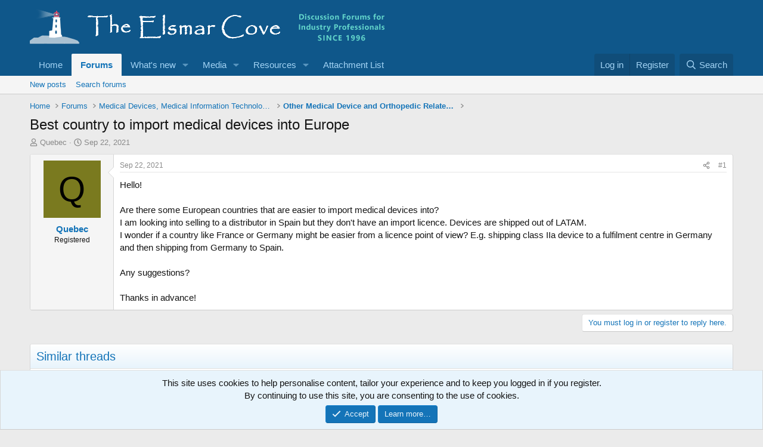

--- FILE ---
content_type: text/html; charset=utf-8
request_url: https://elsmar.com/elsmarqualityforum/threads/best-country-to-import-medical-devices-into-europe.82699/
body_size: 17883
content:
<!DOCTYPE html>
<html id="XF" lang="en-US" dir="LTR"
	data-xf="2.3"
	data-app="public"
	
	
	data-template="thread_view"
	data-container-key="node-203"
	data-content-key="thread-82699"
	data-logged-in="false"
	data-cookie-prefix="xf_"
	data-csrf=""
	class="has-no-js template-thread_view"
	>
<head>
	
	
	

	<meta charset="utf-8" />
	
	<title>Best country to import medical devices into Europe</title>

	<link rel="manifest" href="/elsmarqualityforum/webmanifest.php">

	<meta http-equiv="X-UA-Compatible" content="IE=Edge" />
	<meta name="viewport" content="width=device-width, initial-scale=1, viewport-fit=cover">

	
		
			
				<meta name="theme-color" media="(prefers-color-scheme: light)" content="#0f578a" />
				<meta name="theme-color" media="(prefers-color-scheme: dark)" content="#0a1c29" />
			
		
	

	<meta name="apple-mobile-web-app-title" content="Elsmar Cove Quality and Business Standards Discussions">
	

	
		
		<meta name="description" content="Hello!

Are there some European countries that are easier to import medical devices into?
I am looking into selling to a distributor in Spain but they don&#039;t..." />
		<meta property="og:description" content="Hello!

Are there some European countries that are easier to import medical devices into?
I am looking into selling to a distributor in Spain but they don&#039;t have an import licence. Devices are shipped out of LATAM. 
I wonder if a country like France or Germany might be easier from a licence..." />
		<meta property="twitter:description" content="Hello!

Are there some European countries that are easier to import medical devices into?
I am looking into selling to a distributor in Spain but they don&#039;t have an import licence. Devices are..." />
	
	
		<meta property="og:url" content="https://elsmar.com/elsmarqualityforum/threads/best-country-to-import-medical-devices-into-europe.82699/" />
	
		<link rel="canonical" href="https://elsmar.com/elsmarqualityforum/threads/best-country-to-import-medical-devices-into-europe.82699/" />
	

	
		
	
	
	<meta property="og:site_name" content="Elsmar Cove Quality and Business Standards Discussions" />


	
	
		
	
	
	<meta property="og:type" content="website" />


	
	
		
	
	
	
		<meta property="og:title" content="Best country to import medical devices into Europe" />
		<meta property="twitter:title" content="Best country to import medical devices into Europe" />
	


	
	
	
	

	
	
		<script async src="/elsmarqualityforum/jc/gtm.js?_v=81e4858c"></script>
	
	<script>
		window.dataLayer=window.dataLayer||[];function gtag(){dataLayer.push(arguments)}gtag("js",new Date);gtag('config','G-XYJYETZ7KK',{'style_id':2,'node_id':203,'node_title':'Other Medical Device and Orthopedic Related Topics','thread_id':82699,'thread_title':'Best country to import medical devices into Europe','thread_author':'Quebec','user_properties': {
		
		'pwa':navigator.standalone||window.matchMedia('(display-mode: standalone), (display-mode: minimal-ui)').matches?1:0,
		},});
!function(b,c){"object"==typeof console&&"function"==typeof console.error&&(console.error_old=console.error,console.error=function(){console.error_old.apply(this,arguments);b.gtag("event","exception",{error_type:"console",error_message:arguments[0],fatal:!1})});b.onerror=function(a,d,e){b.gtag("event","exception",{error_type:"javascript",error_message:a,error_location:d,error_line_number:e,fatal:!1})};b.onload=function(){c.querySelectorAll("img").forEach(a=>{a.complete&&0===a.naturalWidth&&b.gtag("event",
"exception",{error_type:"image",error_message:"not_loaded",error_location:a.src,fatal:!1})})}}(window,document);
	</script>


	
	
		
	
	

	<link rel="stylesheet" href="/elsmarqualityforum/css.php?css=public%3Anormalize.css%2Cpublic%3Afa.css%2Cpublic%3Avariations.less%2Cpublic%3Acore.less%2Cpublic%3Aapp.less&amp;s=2&amp;l=1&amp;d=1766928214&amp;k=a8a9c7d902e7e23c1514a1ed8b3555d1d1f37c87" />

	<link rel="stylesheet" href="/elsmarqualityforum/css.php?css=public%3Amessage.less%2Cpublic%3Anotices.less%2Cpublic%3Ashare_controls.less%2Cpublic%3Astructured_list.less%2Cpublic%3Aextra.less&amp;s=2&amp;l=1&amp;d=1766928214&amp;k=e629b59d86607f1639316ef1ab9d2ae74dc096a2" />


	
		<script src="/elsmarqualityforum/js/xf/preamble.min.js?_v=81e4858c"></script>
	

	
	<script src="/elsmarqualityforum/js/vendor/vendor-compiled.js?_v=81e4858c" defer></script>
	<script src="/elsmarqualityforum/js/xf/core-compiled.js?_v=81e4858c" defer></script>

	<script>
	XF.samViewCountMethod = "view";
	XF.samServerTime = 1769280775;
	XF.samItem = ".samItem";
	XF.samCodeUnit = ".samCodeUnit";
	XF.samBannerUnit = ".samBannerUnit";
</script>


<script>
	window.addEventListener('DOMContentLoaded', () => {
		var bkp = document.querySelectorAll('div[data-ba]');
		if (bkp) {
			bkp.forEach(item => {
				var ad = item;
				if (ad.querySelector('ins.adsbygoogle').style.display == 'none') {
					 XF.ajax('GET', XF.canonicalizeUrl('index.php?sam-item/' + ad.dataset.ba + '/get-backup'), {}, data => {
						 if (data.backup) {
							 ad.html(data.backup);
						 }
					 }, { skipDefault: true, global: false});
				}
			});
		}
		const advHere = document.querySelectorAll('.samAdvertiseHereLink');
		if (advHere) {
			advHere.forEach(item => {
				var unit = item.parentNode;
				if (unit.classList.contains('samCustomSize')) {
					unit.style.marginBottom = 20;
				}
			});
		}
		const ff = document.querySelectorAll('div[data-position="footer_fixed"] > div[data-cv="true"]');
		if (ff) {
			ff.forEach(item => {
				XF.trigger(item, 'adView');
			});
		}
	});
</script>
	
	

		
			
		

		
	



	<script>
		XF.ready(() =>
		{
			XF.extendObject(true, XF.config, {
				// 
				userId: 0,
				enablePush: false,
				pushAppServerKey: '',
				url: {
					fullBase: 'https://elsmar.com/elsmarqualityforum/',
					basePath: '/elsmarqualityforum/',
					css: '/elsmarqualityforum/css.php?css=__SENTINEL__&s=2&l=1&d=1766928214',
					js: '/elsmarqualityforum/js/__SENTINEL__?_v=81e4858c',
					icon: '/elsmarqualityforum/data/local/icons/__VARIANT__.svg?v=1766945788#__NAME__',
					iconInline: '/elsmarqualityforum/styles/fa/__VARIANT__/__NAME__.svg?v=5.15.3',
					keepAlive: '/elsmarqualityforum/login/keep-alive'
				},
				cookie: {
					path: '/',
					domain: '',
					prefix: 'xf_',
					secure: true,
					consentMode: 'simple',
					consented: ["optional","_third_party"]
				},
				cacheKey: 'f3ed7234243583f554e27d349fe769c5',
				csrf: '',
				js: {},
				fullJs: false,
				css: {"public:message.less":true,"public:notices.less":true,"public:share_controls.less":true,"public:structured_list.less":true,"public:extra.less":true},
				time: {
					now: 1769280775,
					today: 1769230800,
					todayDow: 6,
					tomorrow: 1769317200,
					yesterday: 1769144400,
					week: 1768712400,
					month: 1767243600,
					year: 1767243600
				},
				style: {
					light: 'default',
					dark: 'alternate',
					defaultColorScheme: 'light'
				},
				borderSizeFeature: '3px',
				fontAwesomeWeight: 'r',
				enableRtnProtect: true,
				
				enableFormSubmitSticky: true,
				imageOptimization: 'optimize',
				imageOptimizationQuality: 0.85,
				uploadMaxFilesize: 629145600,
				uploadMaxWidth: 1300,
				uploadMaxHeight: 1300,
				allowedVideoExtensions: ["m4v","mov","mp4","mp4v","mpeg","mpg","ogv","webm"],
				allowedAudioExtensions: ["mp3","opus","ogg","wav"],
				shortcodeToEmoji: true,
				visitorCounts: {
					conversations_unread: '0',
					alerts_unviewed: '0',
					total_unread: '0',
					title_count: true,
					icon_indicator: true
				},
				jsMt: {"xf\/action.js":"ef5648c0","xf\/embed.js":"604c8533","xf\/form.js":"604c8533","xf\/structure.js":"ef5648c0","xf\/tooltip.js":"604c8533"},
				jsState: {},
				publicMetadataLogoUrl: '',
				publicPushBadgeUrl: 'https://elsmar.com/elsmarqualityforum/styles/default/xenforo/bell.png'
			})

			XF.extendObject(XF.phrases, {
				// 
"svStandardLib_time.day": "{count} day",
"svStandardLib_time.days": "{count} days",
"svStandardLib_time.hour": "{count} hour",
"svStandardLib_time.hours": "{count} hours",
"svStandardLib_time.minute": "{count} minutes",
"svStandardLib_time.minutes": "{count} minutes",
"svStandardLib_time.month": "{count} month",
"svStandardLib_time.months": "{count} months",
"svStandardLib_time.second": "{count} second",
"svStandardLib_time.seconds": "{count} seconds",
"svStandardLib_time.week": "time.week",
"svStandardLib_time.weeks": "{count} weeks",
"svStandardLib_time.year": "{count} year",
"svStandardLib_time.years": "{count} years",
				date_x_at_time_y:     "{date} at {time}",
				day_x_at_time_y:      "{day} at {time}",
				yesterday_at_x:       "Yesterday at {time}",
				x_minutes_ago:        "{minutes} minutes ago",
				one_minute_ago:       "1 minute ago",
				a_moment_ago:         "A moment ago",
				today_at_x:           "Today at {time}",
				in_a_moment:          "In a moment",
				in_a_minute:          "In a minute",
				in_x_minutes:         "In {minutes} minutes",
				later_today_at_x:     "Later today at {time}",
				tomorrow_at_x:        "Tomorrow at {time}",
				short_date_x_minutes: "{minutes}m",
				short_date_x_hours:   "{hours}h",
				short_date_x_days:    "{days}d",

				day0: "Sunday",
				day1: "Monday",
				day2: "Tuesday",
				day3: "Wednesday",
				day4: "Thursday",
				day5: "Friday",
				day6: "Saturday",

				dayShort0: "Sun",
				dayShort1: "Mon",
				dayShort2: "Tue",
				dayShort3: "Wed",
				dayShort4: "Thu",
				dayShort5: "Fri",
				dayShort6: "Sat",

				month0: "January",
				month1: "February",
				month2: "March",
				month3: "April",
				month4: "May",
				month5: "June",
				month6: "July",
				month7: "August",
				month8: "September",
				month9: "October",
				month10: "November",
				month11: "December",

				active_user_changed_reload_page: "The active user has changed. Reload the page for the latest version.",
				server_did_not_respond_in_time_try_again: "The server did not respond in time. Please try again.",
				oops_we_ran_into_some_problems: "Elsmar Error Notice - Please <a href=\"https://elsmar.com/elsmarqualityforum/misc/contact\"/>Contact us<\/a> if you need help or to report this error/problem.",
				oops_we_ran_into_some_problems_more_details_console: "Elsmar Error Notice. Please try again later. More error details may be in the browser console.",
				file_too_large_to_upload: "The file is too large to be uploaded.",
				uploaded_file_is_too_large_for_server_to_process: "The uploaded file is too large for the server to process.",
				files_being_uploaded_are_you_sure: "Files are still being uploaded. Are you sure you want to submit this form?",
				attach: "Attach files",
				rich_text_box: "Rich text box",
				close: "Close",
				link_copied_to_clipboard: "Link copied to clipboard.",
				text_copied_to_clipboard: "Text copied to clipboard.",
				loading: "Loading…",
				you_have_exceeded_maximum_number_of_selectable_items: "You have exceeded the maximum number of selectable items.",

				processing: "Processing",
				'processing...': "Processing…",

				showing_x_of_y_items: "Showing {count} of {total} items",
				showing_all_items: "Showing all items",
				no_items_to_display: "No items to display",

				number_button_up: "Increase",
				number_button_down: "Decrease",

				push_enable_notification_title: "Push notifications enabled successfully at Elsmar Cove Quality and Business Standards Discussions",
				push_enable_notification_body: "Thank you for enabling push notifications!",

				pull_down_to_refresh: "Pull down to refresh",
				release_to_refresh: "Release to refresh",
				refreshing: "Refreshing…"
			})
		})
	
document.querySelectorAll(".file-preview").forEach(filePreview=>{filePreview.addEventListener("click",()=>{gtag('event','file_download',{link_url:(new URL(filePreview.getAttribute("href"),window.location.origin)).href, file_name:filePreview.parentNode.querySelector('.file-name').textContent});});});document.querySelectorAll('.shareButtons-button').forEach(shareButton=>{shareButton.addEventListener('click',()=>{gtag('event','share',{method:shareButton.getAttribute('class').match(/.*shareButtons-button--(.*?)$|\s/)[1]});});});document.querySelectorAll('.bookmarkLink:not(.is-bookmarked)').forEach(bookmarkLink=>{bookmarkLink.addEventListener('click',()=>{gtag('event','bookmark');});});document.querySelectorAll(".js-installPromptButton").forEach(a=>{a.addEventListener("click",()=>{gtag("event","app_install_prompt")})});window.addEventListener("appinstalled",()=>{gtag("event","app_install")});XF.PWA&&XF.PWA.isRunning()&&document.addEventListener("visibilitychange",()=>{"visible"===document.visibilityState&&gtag("event","app_open")});
</script>

	


	
		<link rel="icon" type="image/png" href="https://elsmar.com/elsmarqualityforum/styles/default/xenforo/favicon-2021.ico" sizes="32x32" />
	

	

	

		
			
		

		
	


</head>
<body data-template="thread_view">

	

		
			
		

		
	


	

		
			
		

		
	


<div class="p-pageWrapper" id="top">

	

	<header class="p-header" id="header">
		<div class="p-header-inner">
			<div class="p-header-content">
				<div class="p-header-logo p-header-logo--image">
					<a href="/elsmarqualityforum/">
						

	

	
		
		

		
	
		
		

		
	

	

	<picture data-variations="{&quot;default&quot;:{&quot;1&quot;:&quot;\/elsmarqualityforum\/styles\/default\/xenforo\/Header-Elsmar-Homeheader-2021-09-15.png&quot;,&quot;2&quot;:null},&quot;alternate&quot;:{&quot;1&quot;:&quot;\/elsmarqualityforum\/styles\/default\/xenforo\/Header-Elsmar-Homeheader-2021-09-15.png&quot;,&quot;2&quot;:null}}">
		
		
		

		
			
			
			

			
		

		<img src="/elsmarqualityforum/styles/default/xenforo/Header-Elsmar-Homeheader-2021-09-15.png"  width="596" height="78" alt="Elsmar Cove Quality and Business Standards Discussions"  />
	</picture>


					</a>
				</div>

				
	

		
			
		

		
	


			</div>
		</div>
	</header>

	
	

	
		<div class="p-navSticky p-navSticky--primary" data-xf-init="sticky-header">
			
		<nav class="p-nav">
			<div class="p-nav-inner">
				<button type="button" class="button button--plain p-nav-menuTrigger" data-xf-click="off-canvas" data-menu=".js-headerOffCanvasMenu" tabindex="0" aria-label="Menu"><span class="button-text">
					<i aria-hidden="true"></i>
				</span></button>

				<div class="p-nav-smallLogo">
					<a href="/elsmarqualityforum/">
						

	

	
		
		

		
	
		
		

		
	

	

	<picture data-variations="{&quot;default&quot;:{&quot;1&quot;:&quot;\/elsmarqualityforum\/styles\/default\/xenforo\/Header-Elsmar-Homeheader-2021-09-15.png&quot;,&quot;2&quot;:null},&quot;alternate&quot;:{&quot;1&quot;:&quot;\/elsmarqualityforum\/styles\/default\/xenforo\/Header-Elsmar-Homeheader-2021-09-15.png&quot;,&quot;2&quot;:null}}">
		
		
		

		
			
			
			

			
		

		<img src="/elsmarqualityforum/styles/default/xenforo/Header-Elsmar-Homeheader-2021-09-15.png"  width="596" height="78" alt="Elsmar Cove Quality and Business Standards Discussions"  />
	</picture>


					</a>
				</div>

				<div class="p-nav-scroller hScroller" data-xf-init="h-scroller" data-auto-scroll=".p-navEl.is-selected">
					<div class="hScroller-scroll">
						<ul class="p-nav-list js-offCanvasNavSource">
							
								<li>
									
	<div class="p-navEl " >
	

		
	
	<a href="https://elsmar.com/"
	class="p-navEl-link "
	
	data-xf-key="1"
	data-nav-id="home">Home</a>


		

		
	
	</div>

								</li>
							
								<li>
									
	<div class="p-navEl is-selected" data-has-children="true">
	

		
	
	<a href="/elsmarqualityforum/"
	class="p-navEl-link p-navEl-link--splitMenu "
	
	
	data-nav-id="forums">Forums</a>


		<a data-xf-key="2"
			data-xf-click="menu"
			data-menu-pos-ref="< .p-navEl"
			class="p-navEl-splitTrigger"
			role="button"
			tabindex="0"
			aria-label="Toggle expanded"
			aria-expanded="false"
			aria-haspopup="true"></a>

		
	
		<div class="menu menu--structural" data-menu="menu" aria-hidden="true">
			<div class="menu-content">
				
					
	
	
	<a href="/elsmarqualityforum/whats-new/posts/"
	class="menu-linkRow u-indentDepth0 js-offCanvasCopy "
	
	
	data-nav-id="newPosts">New posts</a>

	

				
					
	
	
	<a href="/elsmarqualityforum/search/?type=post"
	class="menu-linkRow u-indentDepth0 js-offCanvasCopy "
	
	
	data-nav-id="searchForums">Search forums</a>

	

				
			</div>
		</div>
	
	</div>

								</li>
							
								<li>
									
	<div class="p-navEl " data-has-children="true">
	

		
	
	<a href="/elsmarqualityforum/whats-new/"
	class="p-navEl-link p-navEl-link--splitMenu "
	
	
	data-nav-id="whatsNew">What's new</a>


		<a data-xf-key="3"
			data-xf-click="menu"
			data-menu-pos-ref="< .p-navEl"
			class="p-navEl-splitTrigger"
			role="button"
			tabindex="0"
			aria-label="Toggle expanded"
			aria-expanded="false"
			aria-haspopup="true"></a>

		
	
		<div class="menu menu--structural" data-menu="menu" aria-hidden="true">
			<div class="menu-content">
				
					
	
	
	<a href="/elsmarqualityforum/featured/"
	class="menu-linkRow u-indentDepth0 js-offCanvasCopy "
	
	
	data-nav-id="featured">Featured content</a>

	

				
					
	
	
	<a href="/elsmarqualityforum/whats-new/posts/"
	class="menu-linkRow u-indentDepth0 js-offCanvasCopy "
	 rel="nofollow"
	
	data-nav-id="whatsNewPosts">New posts</a>

	

				
					
	
	
	<a href="/elsmarqualityforum/whats-new/posts/?skip=1"
	class="menu-linkRow u-indentDepth0 js-offCanvasCopy "
	
	
	data-nav-id="MrJinx_WhatsNewTweak_AllPosts">All posts</a>

	

				
					
	
	
	<a href="/elsmarqualityforum/whats-new/media/"
	class="menu-linkRow u-indentDepth0 js-offCanvasCopy "
	 rel="nofollow"
	
	data-nav-id="xfmgWhatsNewNewMedia">New media</a>

	

				
					
	
	
	<a href="/elsmarqualityforum/whats-new/media-comments/"
	class="menu-linkRow u-indentDepth0 js-offCanvasCopy "
	 rel="nofollow"
	
	data-nav-id="xfmgWhatsNewMediaComments">New media comments</a>

	

				
					
	
	
	<a href="/elsmarqualityforum/whats-new/latest-activity"
	class="menu-linkRow u-indentDepth0 js-offCanvasCopy "
	 rel="nofollow"
	
	data-nav-id="latestActivity">Latest activity</a>

	

				
			</div>
		</div>
	
	</div>

								</li>
							
								<li>
									
	<div class="p-navEl " data-has-children="true">
	

		
	
	<a href="/elsmarqualityforum/media/"
	class="p-navEl-link p-navEl-link--splitMenu "
	
	
	data-nav-id="xfmg">Media</a>


		<a data-xf-key="4"
			data-xf-click="menu"
			data-menu-pos-ref="< .p-navEl"
			class="p-navEl-splitTrigger"
			role="button"
			tabindex="0"
			aria-label="Toggle expanded"
			aria-expanded="false"
			aria-haspopup="true"></a>

		
	
		<div class="menu menu--structural" data-menu="menu" aria-hidden="true">
			<div class="menu-content">
				
					
	
	
	<a href="/elsmarqualityforum/whats-new/media/"
	class="menu-linkRow u-indentDepth0 js-offCanvasCopy "
	 rel="nofollow"
	
	data-nav-id="xfmgNewMedia">New media</a>

	

				
					
	
	
	<a href="/elsmarqualityforum/whats-new/media-comments/"
	class="menu-linkRow u-indentDepth0 js-offCanvasCopy "
	 rel="nofollow"
	
	data-nav-id="xfmgNewComments">New comments</a>

	

				
					
	
	
	<a href="/elsmarqualityforum/search/?type=xfmg_media"
	class="menu-linkRow u-indentDepth0 js-offCanvasCopy "
	
	
	data-nav-id="xfmgSearchMedia">Search media</a>

	

				
			</div>
		</div>
	
	</div>

								</li>
							
								<li>
									
	<div class="p-navEl " data-has-children="true">
	

		
	
	<a href="/elsmarqualityforum/resources/"
	class="p-navEl-link p-navEl-link--splitMenu "
	
	
	data-nav-id="xfrm">Resources</a>


		<a data-xf-key="5"
			data-xf-click="menu"
			data-menu-pos-ref="< .p-navEl"
			class="p-navEl-splitTrigger"
			role="button"
			tabindex="0"
			aria-label="Toggle expanded"
			aria-expanded="false"
			aria-haspopup="true"></a>

		
	
		<div class="menu menu--structural" data-menu="menu" aria-hidden="true">
			<div class="menu-content">
				
					
	
	
	<a href="/elsmarqualityforum/resources/latest-reviews"
	class="menu-linkRow u-indentDepth0 js-offCanvasCopy "
	
	
	data-nav-id="xfrmLatestReviews">Latest reviews</a>

	

				
					
	
	
	<a href="/elsmarqualityforum/whats-new/resources/"
	class="menu-linkRow u-indentDepth0 js-offCanvasCopy "
	 rel="nofollow"
	
	data-nav-id="xfrmNewResources">New resources</a>

	

				
					
	
	
	<a href="/elsmarqualityforum/search/?type=resource"
	class="menu-linkRow u-indentDepth0 js-offCanvasCopy "
	
	
	data-nav-id="xfrmSearchResources">Search resources</a>

	

				
			</div>
		</div>
	
	</div>

								</li>
							
								<li>
									
	<div class="p-navEl " >
	

		
	
	<a href="/elsmarqualityforum/attach-list/"
	class="p-navEl-link "
	
	data-xf-key="6"
	data-nav-id="attachlist">Attachment List</a>


		

		
	
	</div>

								</li>
							
						</ul>
					</div>
				</div>

				<div class="p-nav-opposite">
					<div class="p-navgroup p-account p-navgroup--guest">
						
							<a href="/elsmarqualityforum/login/" class="p-navgroup-link p-navgroup-link--textual p-navgroup-link--logIn"
								data-xf-click="overlay" data-follow-redirects="on">
								<span class="p-navgroup-linkText">Log in</span>
							</a>
							
								<a href="/elsmarqualityforum/login/register" class="p-navgroup-link p-navgroup-link--textual p-navgroup-link--register"
									data-xf-click="overlay" data-follow-redirects="on">
									<span class="p-navgroup-linkText">Register</span>
								</a>
							
						
					</div>

					<div class="p-navgroup p-discovery">
						<a href="/elsmarqualityforum/whats-new/"
							class="p-navgroup-link p-navgroup-link--iconic p-navgroup-link--whatsnew"
							aria-label="What&#039;s new"
							title="What&#039;s new">
							<i aria-hidden="true"></i>
							<span class="p-navgroup-linkText">What's new</span>
						</a>

						
							<a href="/elsmarqualityforum/search/"
								class="p-navgroup-link p-navgroup-link--iconic p-navgroup-link--search"
								data-xf-click="menu"
								data-xf-key="/"
								aria-label="Search"
								aria-expanded="false"
								aria-haspopup="true"
								title="Search">
								<i aria-hidden="true"></i>
								<span class="p-navgroup-linkText">Search</span>
							</a>
							<div class="menu menu--structural menu--wide" data-menu="menu" aria-hidden="true">
								<form action="/elsmarqualityforum/search/search" method="post"
									class="menu-content"
									data-xf-init="quick-search">

									<h3 class="menu-header">Search</h3>
									
									<div class="menu-row">
										
											<div class="inputGroup inputGroup--joined">
												<input type="text" class="input" name="keywords" data-acurl="/elsmarqualityforum/search/auto-complete" placeholder="Search…" aria-label="Search" data-menu-autofocus="true" />
												
			<select name="constraints" class="js-quickSearch-constraint input" aria-label="Search within">
				<option value="">Everywhere</option>
<option value="{&quot;search_type&quot;:&quot;post&quot;}">Threads</option>
<option value="{&quot;search_type&quot;:&quot;post&quot;,&quot;c&quot;:{&quot;nodes&quot;:[203],&quot;child_nodes&quot;:1}}">This forum</option>
<option value="{&quot;search_type&quot;:&quot;post&quot;,&quot;c&quot;:{&quot;thread&quot;:82699}}">This thread</option>

			</select>
		
											</div>
										
									</div>

									
									<div class="menu-row">
										<label class="iconic"><input type="checkbox"  name="c[title_only]" value="1" /><i aria-hidden="true"></i><span class="iconic-label">Search titles only</span></label>

									</div>
									
									<div class="menu-row">
										<div class="inputGroup">
											<span class="inputGroup-text" id="ctrl_search_menu_by_member">By:</span>
											<input type="text" class="input" name="c[users]" data-xf-init="auto-complete" placeholder="Member" aria-labelledby="ctrl_search_menu_by_member" />
										</div>
									</div>
									
<div class="menu-footer">
									<span class="menu-footer-controls">
										<button type="submit" class="button button--icon button--icon--search button--primary"><i class="fa--xf far fa-search "><svg xmlns="http://www.w3.org/2000/svg" role="img" aria-hidden="true" ><use href="/elsmarqualityforum/data/local/icons/regular.svg?v=1766945788#search"></use></svg></i><span class="button-text">Search</span></button>
										<button type="submit" class="button " name="from_search_menu"><span class="button-text">Advanced search…</span></button>
									</span>
									</div>

									<input type="hidden" name="_xfToken" value="" />
								</form>
							</div>
						
					</div>
				</div>
			</div>
		</nav>
	
		</div>
		
		
			<div class="p-sectionLinks">
				<div class="p-sectionLinks-inner hScroller" data-xf-init="h-scroller">
					<div class="hScroller-scroll">
						<ul class="p-sectionLinks-list">
							
								<li>
									
	<div class="p-navEl " >
	

		
	
	<a href="/elsmarqualityforum/whats-new/posts/"
	class="p-navEl-link "
	
	data-xf-key="alt+1"
	data-nav-id="newPosts">New posts</a>


		

		
	
	</div>

								</li>
							
								<li>
									
	<div class="p-navEl " >
	

		
	
	<a href="/elsmarqualityforum/search/?type=post"
	class="p-navEl-link "
	
	data-xf-key="alt+2"
	data-nav-id="searchForums">Search forums</a>


		

		
	
	</div>

								</li>
							
						</ul>
					</div>
				</div>
			</div>
			
	
		

	<div class="offCanvasMenu offCanvasMenu--nav js-headerOffCanvasMenu" data-menu="menu" aria-hidden="true" data-ocm-builder="navigation">
		<div class="offCanvasMenu-backdrop" data-menu-close="true"></div>
		<div class="offCanvasMenu-content">
			<div class="offCanvasMenu-header">
				Menu
				<a class="offCanvasMenu-closer" data-menu-close="true" role="button" tabindex="0" aria-label="Close"></a>
			</div>
			
				<div class="p-offCanvasRegisterLink">
					<div class="offCanvasMenu-linkHolder">
						<a href="/elsmarqualityforum/login/" class="offCanvasMenu-link" data-xf-click="overlay" data-menu-close="true">
							Log in
						</a>
					</div>
					<hr class="offCanvasMenu-separator" />
					
						<div class="offCanvasMenu-linkHolder">
							<a href="/elsmarqualityforum/login/register" class="offCanvasMenu-link" data-xf-click="overlay" data-menu-close="true">
								Register
							</a>
						</div>
						<hr class="offCanvasMenu-separator" />
					
				</div>
			
			<div class="js-offCanvasNavTarget"></div>
			<div class="offCanvasMenu-installBanner js-installPromptContainer" style="display: none;" data-xf-init="install-prompt">
				<div class="offCanvasMenu-installBanner-header">Install the app</div>
				<button type="button" class="button js-installPromptButton"><span class="button-text">Install</span></button>
				<template class="js-installTemplateIOS">
<script>gtag('event','tutorial_begin');</script>
					<div class="js-installTemplateContent">
						<div class="overlay-title">How to install the app on iOS</div>
						<div class="block-body">
							<div class="block-row">
								<p>
									Follow along with the video below to see how to install our site as a web app on your home screen.
								</p>
								<p style="text-align: center">
									<video src="/elsmarqualityforum/styles/default/xenforo/add_to_home.mp4"
										width="280" height="480" autoplay loop muted playsinline></video>
								</p>
								<p>
									<small><strong>Note:</strong> This feature may not be available in some browsers.</small>
								</p>
							</div>
						</div>
					</div>
				</template>
			</div>
		</div>
	</div>

	<div class="p-body">
		<div class="p-body-inner">
			<!--XF:EXTRA_OUTPUT-->


			

			

			
	

		
			
		

		
	


			
	
		<ul class="p-breadcrumbs "
			itemscope itemtype="https://schema.org/BreadcrumbList">
			
				

				
				

				
					
					
	<li itemprop="itemListElement" itemscope itemtype="https://schema.org/ListItem">
		<a href="https://elsmar.com/" itemprop="item">
			<span itemprop="name">Home</span>
		</a>
		<meta itemprop="position" content="1" />
	</li>

				

				
					
					
	<li itemprop="itemListElement" itemscope itemtype="https://schema.org/ListItem">
		<a href="/elsmarqualityforum/" itemprop="item">
			<span itemprop="name">Forums</span>
		</a>
		<meta itemprop="position" content="2" />
	</li>

				
				
					
					
	<li itemprop="itemListElement" itemscope itemtype="https://schema.org/ListItem">
		<a href="/elsmarqualityforum/#medical-devices-medical-information-technology-medical-software-and-health-informatics.194" itemprop="item">
			<span itemprop="name">Medical Devices, Medical Information Technology, Medical Software and Health Informatics</span>
		</a>
		<meta itemprop="position" content="3" />
	</li>

				
					
					
	<li itemprop="itemListElement" itemscope itemtype="https://schema.org/ListItem">
		<a href="/elsmarqualityforum/forums/other-medical-device-and-orthopedic-related-topics.203/" itemprop="item">
			<span itemprop="name">Other Medical Device and Orthopedic Related Topics</span>
		</a>
		<meta itemprop="position" content="4" />
	</li>

				
			
		</ul>
	

			
	

		
			
		

		
	



			
	<noscript class="js-jsWarning"><div class="blockMessage blockMessage--important blockMessage--iconic u-noJsOnly">JavaScript is disabled. For a better experience, please enable JavaScript in your browser before proceeding.</div></noscript>

			
	<div class="blockMessage blockMessage--important blockMessage--iconic js-browserWarning" style="display: none">You are using an out of date browser. It  may not display this or other websites correctly.<br />You should upgrade or use an <a href="https://www.google.com/chrome/" target="_blank" rel="noopener">alternative browser</a>.</div>


			
				<div class="p-body-header">
					
						
							<div class="p-title ">
								
									
										<h1 class="p-title-value">Best country to import medical devices into Europe</h1>
									
									
								
							</div>
						

						
							<div class="p-description">
	<ul class="listInline listInline--bullet">
		<li>
			<i class="fa--xf far fa-user "><svg xmlns="http://www.w3.org/2000/svg" role="img" ><title>Thread starter</title><use href="/elsmarqualityforum/data/local/icons/regular.svg?v=1766945788#user"></use></svg></i>
			<span class="u-srOnly">Thread starter</span>

			<a href="/elsmarqualityforum/members/quebec.339088/" class="username  u-concealed" dir="auto" data-user-id="339088" data-xf-init="member-tooltip">Quebec</a>
		</li>
		<li>
			<i class="fa--xf far fa-clock "><svg xmlns="http://www.w3.org/2000/svg" role="img" ><title>Start date</title><use href="/elsmarqualityforum/data/local/icons/regular.svg?v=1766945788#clock"></use></svg></i>
			<span class="u-srOnly">Start date</span>

			<a href="/elsmarqualityforum/threads/best-country-to-import-medical-devices-into-europe.82699/" class="u-concealed"><time  class="u-dt" dir="auto" datetime="2021-09-22T16:08:33-0400" data-timestamp="1632341313" data-date="Sep 22, 2021" data-time="4:08 PM" data-short="Sep &#039;21" title="Sep 22, 2021 at 4:08 PM">Sep 22, 2021</time></a>
		</li>
		
		
	</ul>
</div>
						
					
				</div>
			

			<div class="p-body-main  ">
				
				<div class="p-body-contentCol"></div>
				

				

				<div class="p-body-content">
					
	

		
			
		

		
	


					<div class="p-body-pageContent">



	








	
	
	
		
	
	
	


	
	
	
		
	
	
	


	
	
		
	
	
	


	
	



	













	

	
		
		
	








	

		
			
		

		
	











	

		
			
		

		
	



	

		
			
		

		
	



<div class="block block--messages" data-xf-init="" data-type="post" data-href="/elsmarqualityforum/inline-mod/" data-search-target="*">

	<span class="u-anchorTarget" id="posts"></span>

	
		
	

	

	<div class="block-outer"></div>

	

	
		
	<div class="block-outer js-threadStatusField"></div>

	

	<div class="block-container lbContainer"
		data-xf-init="lightbox select-to-quote"
		data-message-selector=".js-post"
		data-lb-id="thread-82699"
		data-lb-universal="0">

		<div class="block-body js-replyNewMessageContainer">
			
				


	

		
			
		

		
	



					

					
						

	
	

	

	
	<article class="message message--post js-post js-inlineModContainer  "
		data-author="Quebec"
		data-content="post-672122"
		id="js-post-672122"
		>

		

		<span class="u-anchorTarget" id="post-672122"></span>

		
			<div class="message-inner">
				
					<div class="message-cell message-cell--user">
						

	<section class="message-user"
		
		
		>

		

		<div class="message-avatar ">
			<div class="message-avatar-wrapper">
				<a href="/elsmarqualityforum/members/quebec.339088/" class="avatar avatar--m avatar--default avatar--default--dynamic" data-user-id="339088" data-xf-init="member-tooltip" style="background-color: #7a7a1f; color: #000000">
			<span class="avatar-u339088-m" role="img" aria-label="Quebec">Q</span> 
		</a>
				
			</div>
		</div>
		<div class="message-userDetails">
			<h4 class="message-name"><a href="/elsmarqualityforum/members/quebec.339088/" class="username " dir="auto" data-user-id="339088" data-xf-init="member-tooltip">Quebec</a></h4>
			<h5 class="userTitle message-userTitle" dir="auto">Registered</h5>
			
		</div>
		
			
			
		
		<span class="message-userArrow"></span>
	</section>

					</div>
				

				
					<div class="message-cell message-cell--main">
					
						<div class="message-main js-quickEditTarget">

							
								

	

	<header class="message-attribution message-attribution--split">
		<ul class="message-attribution-main listInline ">
			
			
			<li class="u-concealed">
				<a href="/elsmarqualityforum/threads/best-country-to-import-medical-devices-into-europe.82699/#post-672122" rel="nofollow" >
					<time  class="u-dt" dir="auto" datetime="2021-09-22T16:08:33-0400" data-timestamp="1632341313" data-date="Sep 22, 2021" data-time="4:08 PM" data-short="Sep &#039;21" title="Sep 22, 2021 at 4:08 PM">Sep 22, 2021</time>
				</a>
			</li>
			
		</ul>

		<ul class="message-attribution-opposite message-attribution-opposite--list ">
			
			<li>
				<a href="/elsmarqualityforum/threads/best-country-to-import-medical-devices-into-europe.82699/#post-672122"
					class="message-attribution-gadget"
					data-xf-init="share-tooltip"
					data-href="/elsmarqualityforum/posts/672122/share"
					aria-label="Share"
					rel="nofollow">
					<i class="fa--xf far fa-share-alt "><svg xmlns="http://www.w3.org/2000/svg" role="img" aria-hidden="true" ><use href="/elsmarqualityforum/data/local/icons/regular.svg?v=1766945788#share-alt"></use></svg></i>
				</a>
			</li>
			
				<li class="u-hidden js-embedCopy">
					
	<a href="javascript:"
		data-xf-init="copy-to-clipboard"
		data-copy-text="&lt;div class=&quot;js-xf-embed&quot; data-url=&quot;https://elsmar.com/elsmarqualityforum&quot; data-content=&quot;post-672122&quot;&gt;&lt;/div&gt;&lt;script defer src=&quot;https://elsmar.com/elsmarqualityforum/js/xf/external_embed.js?_v=81e4858c&quot;&gt;&lt;/script&gt;"
		data-success="Embed code HTML copied to clipboard."
		class="">
		<i class="fa--xf far fa-code "><svg xmlns="http://www.w3.org/2000/svg" role="img" aria-hidden="true" ><use href="/elsmarqualityforum/data/local/icons/regular.svg?v=1766945788#code"></use></svg></i>
	</a>

				</li>
			
			
			
				<li>
					<a href="/elsmarqualityforum/threads/best-country-to-import-medical-devices-into-europe.82699/#post-672122" rel="nofollow">
						#1
					</a>
				</li>
			
		</ul>
	</header>

							

							<div class="message-content js-messageContent">
							

								
									
	
	
	

								

								
									
	

	<div class="message-userContent lbContainer js-lbContainer "
		data-lb-id="post-672122"
		data-lb-caption-desc="Quebec &middot; Sep 22, 2021 at 4:08 PM">

		
			

	
		
	

		

		<article class="message-body js-selectToQuote">
			
				
			

			<div >
				
					
	

		
			
		

		
	

<div class="bbWrapper">Hello!<br />
<br />
Are there some European countries that are easier to import medical devices into?<br />
I am looking into selling to a distributor in Spain but they don&#039;t have an import licence. Devices are shipped out of LATAM. <br />
I wonder if a country like France or Germany might be easier from a licence point of view? E.g. shipping class IIa device to a fulfilment centre in Germany and then shipping from Germany to Spain. <br />
<br />
Any suggestions?<br />
<br />
Thanks in advance!</div>

	

		
			
		

		
	

				
			</div>

			<div class="js-selectToQuoteEnd">&nbsp;</div>
			
				
			
		</article>

		
			

	
		
	

		

		
	</div>

								

								
									
	

	

								

								
									
	

		
			
		

		
	


	


	

		
			
		

		
	

								

							
							</div>

							
								
	

	<footer class="message-footer">
		

		

		<div class="reactionsBar js-reactionsList ">
			
		</div>

		<div class="js-historyTarget message-historyTarget toggleTarget" data-href="trigger-href"></div>
	</footer>

							
						</div>

					
					</div>
				
			</div>
		
	</article>

	
	

					

					

	
		
			
				
				
				
				
				
				
			
		
	


				

	

		
			
		

		
	


			
		</div>
	</div>

	
		<div class="block-outer block-outer--after">
			
				

				
				
					<div class="block-outer-opposite">
						
							<a href="/elsmarqualityforum/login/" class="button button--link button--wrap" data-xf-click="overlay"><span class="button-text">
								You must log in or register to reply here.
							</span></a>
						
					</div>
				
			
		</div>
	

	
	

</div>


	

		
			
		

		
	









	<div class="block"  data-widget-id="36" data-widget-key="xfes_thread_view_below_quick_reply_similar_threads" data-widget-definition="xfes_similar_threads">
		<div class="block-container">
			
				<h3 class="block-header">Similar threads</h3>

				<div class="block-body">
					<div class="structItemContainer">
						
							

	

	<div class="structItem structItem--thread js-inlineModContainer js-threadListItem-91676" data-author="Ahmed.">

	
		<div class="structItem-cell structItem-cell--icon">
			<div class="structItem-iconContainer">
				<a href="/elsmarqualityforum/members/ahmed.394115/" class="avatar avatar--s avatar--default avatar--default--dynamic" data-user-id="394115" data-xf-init="member-tooltip" style="background-color: #669966; color: #1f2e1f">
			<span class="avatar-u394115-s" role="img" aria-label="Ahmed.">A</span> 
		</a>
				
			</div>
		</div>
	

	
		<div class="structItem-cell structItem-cell--main" data-xf-init="touch-proxy">
			

			<div class="structItem-title">
				
				
				<a href="/elsmarqualityforum/threads/distributor-information-on-medical-device-label.91676/" class="" data-tp-primary="on" data-xf-init="" data-preview-url=""
					>
					Distributor information on Medical Device label
				</a>
			</div>

			<div class="structItem-minor">
				

				
					<ul class="structItem-parts">
						<li><a href="/elsmarqualityforum/members/ahmed.394115/" class="username " dir="auto" data-user-id="394115" data-xf-init="member-tooltip">Ahmed.</a></li>
						<li class="structItem-startDate"><a href="/elsmarqualityforum/threads/distributor-information-on-medical-device-label.91676/" rel="nofollow"><time  class="u-dt" dir="auto" datetime="2025-08-11T12:13:12-0400" data-timestamp="1754928792" data-date="Aug 11, 2025" data-time="12:13 PM" data-short="Aug &#039;25" title="Aug 11, 2025 at 12:13 PM">Aug 11, 2025</time></a></li>
						
							<li><a href="/elsmarqualityforum/forums/eu-medical-device-regulations.197/">EU Medical Device Regulations</a></li>
						
					</ul>

					
				
			</div>
		</div>
	

	
		<div class="structItem-cell structItem-cell--meta" title="First message reaction score: 0">
			<dl class="pairs pairs--justified">
				<dt>Replies</dt>
				<dd>1</dd>
			</dl>
			<dl class="pairs pairs--justified structItem-minor">
				<dt>Views</dt>
				<dd>442</dd>
			</dl>
		</div>
	

	
		<div class="structItem-cell structItem-cell--latest">
			
				<a href="/elsmarqualityforum/threads/distributor-information-on-medical-device-label.91676/#post-729509" rel="nofollow"><time  class="structItem-latestDate u-dt" dir="auto" datetime="2025-08-11T14:46:51-0400" data-timestamp="1754938011" data-date="Aug 11, 2025" data-time="2:46 PM" data-short="Aug &#039;25" title="Aug 11, 2025 at 2:46 PM">Aug 11, 2025</time></a>
				<div class="structItem-minor">
					
						<a href="/elsmarqualityforum/members/nichole-f.392360/" class="username " dir="auto" data-user-id="392360" data-xf-init="member-tooltip">Nichole F</a>
					
				</div>
			
		</div>
	

	
		<div class="structItem-cell structItem-cell--icon structItem-cell--iconEnd">
			<div class="structItem-iconContainer">
				
					<a href="/elsmarqualityforum/members/nichole-f.392360/" class="avatar avatar--xxs avatar--default avatar--default--dynamic" data-user-id="392360" data-xf-init="member-tooltip" style="background-color: #3366cc; color: #c2d1f0">
			<span class="avatar-u392360-s" role="img" aria-label="Nichole F">N</span> 
		</a>
				
			</div>
		</div>
	

	</div>

						
							

	

	<div class="structItem structItem--thread js-inlineModContainer js-threadListItem-90703" data-author="nijumathew">

	
		<div class="structItem-cell structItem-cell--icon">
			<div class="structItem-iconContainer">
				<a href="/elsmarqualityforum/members/nijumathew.393605/" class="avatar avatar--s avatar--default avatar--default--dynamic" data-user-id="393605" data-xf-init="member-tooltip" style="background-color: #cc9999; color: #773c3c">
			<span class="avatar-u393605-s" role="img" aria-label="nijumathew">N</span> 
		</a>
				
			</div>
		</div>
	

	
		<div class="structItem-cell structItem-cell--main" data-xf-init="touch-proxy">
			

			<div class="structItem-title">
				
				
				<a href="/elsmarqualityforum/threads/medical-device-keyboard-requirement-for-sale-in-eu-or-us.90703/" class="" data-tp-primary="on" data-xf-init="" data-preview-url=""
					>
					Medical Device Keyboard Requirement for sale in EU or US
				</a>
			</div>

			<div class="structItem-minor">
				

				
					<ul class="structItem-parts">
						<li><a href="/elsmarqualityforum/members/nijumathew.393605/" class="username " dir="auto" data-user-id="393605" data-xf-init="member-tooltip">nijumathew</a></li>
						<li class="structItem-startDate"><a href="/elsmarqualityforum/threads/medical-device-keyboard-requirement-for-sale-in-eu-or-us.90703/" rel="nofollow"><time  class="u-dt" dir="auto" datetime="2024-11-05T04:26:15-0500" data-timestamp="1730798775" data-date="Nov 5, 2024" data-time="4:26 AM" data-short="Nov &#039;24" title="Nov 5, 2024 at 4:26 AM">Nov 5, 2024</time></a></li>
						
							<li><a href="/elsmarqualityforum/forums/eu-medical-device-regulations.197/">EU Medical Device Regulations</a></li>
						
					</ul>

					
				
			</div>
		</div>
	

	
		<div class="structItem-cell structItem-cell--meta" title="First message reaction score: 0">
			<dl class="pairs pairs--justified">
				<dt>Replies</dt>
				<dd>6</dd>
			</dl>
			<dl class="pairs pairs--justified structItem-minor">
				<dt>Views</dt>
				<dd>611</dd>
			</dl>
		</div>
	

	
		<div class="structItem-cell structItem-cell--latest">
			
				<a href="/elsmarqualityforum/threads/medical-device-keyboard-requirement-for-sale-in-eu-or-us.90703/#post-722628" rel="nofollow"><time  class="structItem-latestDate u-dt" dir="auto" datetime="2024-11-05T13:29:22-0500" data-timestamp="1730831362" data-date="Nov 5, 2024" data-time="1:29 PM" data-short="Nov &#039;24" title="Nov 5, 2024 at 1:29 PM">Nov 5, 2024</time></a>
				<div class="structItem-minor">
					
						<a href="/elsmarqualityforum/members/zkinney.385835/" class="username " dir="auto" data-user-id="385835" data-xf-init="member-tooltip">zkinney</a>
					
				</div>
			
		</div>
	

	
		<div class="structItem-cell structItem-cell--icon structItem-cell--iconEnd">
			<div class="structItem-iconContainer">
				
					<a href="/elsmarqualityforum/members/zkinney.385835/" class="avatar avatar--xxs avatar--default avatar--default--dynamic" data-user-id="385835" data-xf-init="member-tooltip" style="background-color: #ebadcc; color: #b82e73">
			<span class="avatar-u385835-s" role="img" aria-label="zkinney">Z</span> 
		</a>
				
			</div>
		</div>
	

	</div>

						
							

	

	<div class="structItem structItem--thread js-inlineModContainer js-threadListItem-90505" data-author="GuSant">

	
		<div class="structItem-cell structItem-cell--icon">
			<div class="structItem-iconContainer">
				<a href="/elsmarqualityforum/members/gusant.393352/" class="avatar avatar--s avatar--default avatar--default--dynamic" data-user-id="393352" data-xf-init="member-tooltip" style="background-color: #996699; color: #2e1f2e">
			<span class="avatar-u393352-s" role="img" aria-label="GuSant">G</span> 
		</a>
				
			</div>
		</div>
	

	
		<div class="structItem-cell structItem-cell--main" data-xf-init="touch-proxy">
			

			<div class="structItem-title">
				
				
				<a href="/elsmarqualityforum/threads/class-i-exempt-medical-devices-made-in-europe-imported-to-the-usa.90505/" class="" data-tp-primary="on" data-xf-init="" data-preview-url=""
					>
					Class I Exempt medical devices made in Europe imported to the USA
				</a>
			</div>

			<div class="structItem-minor">
				

				
					<ul class="structItem-parts">
						<li><a href="/elsmarqualityforum/members/gusant.393352/" class="username " dir="auto" data-user-id="393352" data-xf-init="member-tooltip">GuSant</a></li>
						<li class="structItem-startDate"><a href="/elsmarqualityforum/threads/class-i-exempt-medical-devices-made-in-europe-imported-to-the-usa.90505/" rel="nofollow"><time  class="u-dt" dir="auto" datetime="2024-09-23T10:13:11-0400" data-timestamp="1727100791" data-date="Sep 23, 2024" data-time="10:13 AM" data-short="Sep &#039;24" title="Sep 23, 2024 at 10:13 AM">Sep 23, 2024</time></a></li>
						
							<li><a href="/elsmarqualityforum/forums/us-food-and-drug-administration-fda.151/">US Food and Drug Administration (FDA)</a></li>
						
					</ul>

					
				
			</div>
		</div>
	

	
		<div class="structItem-cell structItem-cell--meta" title="First message reaction score: 0">
			<dl class="pairs pairs--justified">
				<dt>Replies</dt>
				<dd>6</dd>
			</dl>
			<dl class="pairs pairs--justified structItem-minor">
				<dt>Views</dt>
				<dd>2K</dd>
			</dl>
		</div>
	

	
		<div class="structItem-cell structItem-cell--latest">
			
				<a href="/elsmarqualityforum/threads/class-i-exempt-medical-devices-made-in-europe-imported-to-the-usa.90505/#post-721071" rel="nofollow"><time  class="structItem-latestDate u-dt" dir="auto" datetime="2024-09-25T19:04:30-0400" data-timestamp="1727305470" data-date="Sep 25, 2024" data-time="7:04 PM" data-short="Sep &#039;24" title="Sep 25, 2024 at 7:04 PM">Sep 25, 2024</time></a>
				<div class="structItem-minor">
					
						<a href="/elsmarqualityforum/members/ronen-e.129173/" class="username " dir="auto" data-user-id="129173" data-xf-init="member-tooltip"><span class="username--moderator">Ronen E</span></a>
					
				</div>
			
		</div>
	

	
		<div class="structItem-cell structItem-cell--icon structItem-cell--iconEnd">
			<div class="structItem-iconContainer">
				
					<a href="/elsmarqualityforum/members/ronen-e.129173/" class="avatar avatar--xxs" data-user-id="129173" data-xf-init="member-tooltip">
			<img src="https://data2.elsmar.com/avatars/s/129/129173.jpg?1585221598"  alt="Ronen E" class="avatar-u129173-s" width="48" height="48" /> 
		</a>
				
			</div>
		</div>
	

	</div>

						
							

	

	<div class="structItem structItem--thread js-inlineModContainer js-threadListItem-91978" data-author="Hektor">

	
		<div class="structItem-cell structItem-cell--icon">
			<div class="structItem-iconContainer">
				<a href="/elsmarqualityforum/members/hektor.324968/" class="avatar avatar--s avatar--default avatar--default--dynamic" data-user-id="324968" data-xf-init="member-tooltip" style="background-color: #cc33cc; color: #3d0f3d">
			<span class="avatar-u324968-s" role="img" aria-label="Hektor">H</span> 
		</a>
				
			</div>
		</div>
	

	
		<div class="structItem-cell structItem-cell--main" data-xf-init="touch-proxy">
			

			<div class="structItem-title">
				
				
				<a href="/elsmarqualityforum/threads/automotive-to-medical-device.91978/" class="" data-tp-primary="on" data-xf-init="" data-preview-url=""
					>
					Automotive to Medical Device
				</a>
			</div>

			<div class="structItem-minor">
				

				
					<ul class="structItem-parts">
						<li><a href="/elsmarqualityforum/members/hektor.324968/" class="username " dir="auto" data-user-id="324968" data-xf-init="member-tooltip">Hektor</a></li>
						<li class="structItem-startDate"><a href="/elsmarqualityforum/threads/automotive-to-medical-device.91978/" rel="nofollow"><time  class="u-dt" dir="auto" datetime="2025-12-02T14:15:36-0500" data-timestamp="1764702936" data-date="Dec 2, 2025" data-time="2:15 PM" data-short="Dec &#039;25" title="Dec 2, 2025 at 2:15 PM">Dec 2, 2025</time></a></li>
						
							<li><a href="/elsmarqualityforum/forums/career-and-occupation-discussions.30/">Career and Occupation Discussions</a></li>
						
					</ul>

					
				
			</div>
		</div>
	

	
		<div class="structItem-cell structItem-cell--meta" title="First message reaction score: 0">
			<dl class="pairs pairs--justified">
				<dt>Replies</dt>
				<dd>9</dd>
			</dl>
			<dl class="pairs pairs--justified structItem-minor">
				<dt>Views</dt>
				<dd>591</dd>
			</dl>
		</div>
	

	
		<div class="structItem-cell structItem-cell--latest">
			
				<a href="/elsmarqualityforum/threads/automotive-to-medical-device.91978/#post-732146" rel="nofollow"><time  class="structItem-latestDate u-dt" dir="auto" datetime="2025-12-29T12:12:24-0500" data-timestamp="1767028344" data-date="Dec 29, 2025" data-time="12:12 PM" data-short="Dec &#039;25" title="Dec 29, 2025 at 12:12 PM">Dec 29, 2025</time></a>
				<div class="structItem-minor">
					
						<a href="/elsmarqualityforum/members/bev-d.4642/" class="username " dir="auto" data-user-id="4642" data-xf-init="member-tooltip"><span class="username--staff username--moderator">Bev D</span></a>
					
				</div>
			
		</div>
	

	
		<div class="structItem-cell structItem-cell--icon structItem-cell--iconEnd">
			<div class="structItem-iconContainer">
				
					<a href="/elsmarqualityforum/members/bev-d.4642/" class="avatar avatar--xxs" data-user-id="4642" data-xf-init="member-tooltip">
			<img src="https://data2.elsmar.com/avatars/s/4/4642.jpg?1766419085"  alt="Bev D" class="avatar-u4642-s" width="48" height="48" /> 
		</a>
				
			</div>
		</div>
	

	</div>

						
							

	

	<div class="structItem structItem--thread js-inlineModContainer js-threadListItem-91787" data-author="alag">

	
		<div class="structItem-cell structItem-cell--icon">
			<div class="structItem-iconContainer">
				<a href="/elsmarqualityforum/members/alag.316405/" class="avatar avatar--s avatar--default avatar--default--dynamic" data-user-id="316405" data-xf-init="member-tooltip" style="background-color: #336666; color: #88c3c3">
			<span class="avatar-u316405-s" role="img" aria-label="alag">A</span> 
		</a>
				
			</div>
		</div>
	

	
		<div class="structItem-cell structItem-cell--main" data-xf-init="touch-proxy">
			

			<div class="structItem-title">
				
				
				<a href="/elsmarqualityforum/threads/change-in-inspection-of-finished-medical-device.91787/" class="" data-tp-primary="on" data-xf-init="" data-preview-url=""
					>
					Change in Inspection of finished medical device
				</a>
			</div>

			<div class="structItem-minor">
				

				
					<ul class="structItem-parts">
						<li><a href="/elsmarqualityforum/members/alag.316405/" class="username " dir="auto" data-user-id="316405" data-xf-init="member-tooltip">alag</a></li>
						<li class="structItem-startDate"><a href="/elsmarqualityforum/threads/change-in-inspection-of-finished-medical-device.91787/" rel="nofollow"><time  class="u-dt" dir="auto" datetime="2025-09-25T09:01:11-0400" data-timestamp="1758805271" data-date="Sep 25, 2025" data-time="9:01 AM" data-short="Sep &#039;25" title="Sep 25, 2025 at 9:01 AM">Sep 25, 2025</time></a></li>
						
							<li><a href="/elsmarqualityforum/forums/iso-13485-2016-medical-device-quality-management-systems.44/">ISO 13485:2016 - Medical Device Quality Management Systems</a></li>
						
					</ul>

					
				
			</div>
		</div>
	

	
		<div class="structItem-cell structItem-cell--meta" title="First message reaction score: 0">
			<dl class="pairs pairs--justified">
				<dt>Replies</dt>
				<dd>2</dd>
			</dl>
			<dl class="pairs pairs--justified structItem-minor">
				<dt>Views</dt>
				<dd>290</dd>
			</dl>
		</div>
	

	
		<div class="structItem-cell structItem-cell--latest">
			
				<a href="/elsmarqualityforum/threads/change-in-inspection-of-finished-medical-device.91787/#post-730385" rel="nofollow"><time  class="structItem-latestDate u-dt" dir="auto" datetime="2025-09-26T10:12:18-0400" data-timestamp="1758895938" data-date="Sep 26, 2025" data-time="10:12 AM" data-short="Sep &#039;25" title="Sep 26, 2025 at 10:12 AM">Sep 26, 2025</time></a>
				<div class="structItem-minor">
					
						<a href="/elsmarqualityforum/members/bev-d.4642/" class="username " dir="auto" data-user-id="4642" data-xf-init="member-tooltip"><span class="username--staff username--moderator">Bev D</span></a>
					
				</div>
			
		</div>
	

	
		<div class="structItem-cell structItem-cell--icon structItem-cell--iconEnd">
			<div class="structItem-iconContainer">
				
					<a href="/elsmarqualityforum/members/bev-d.4642/" class="avatar avatar--xxs" data-user-id="4642" data-xf-init="member-tooltip">
			<img src="https://data2.elsmar.com/avatars/s/4/4642.jpg?1766419085"  alt="Bev D" class="avatar-u4642-s" width="48" height="48" /> 
		</a>
				
			</div>
		</div>
	

	</div>

						
					</div>
				</div>
			
		</div>
	</div>




<div class="blockMessage blockMessage--none">
	

	

	
		

		<div class="shareButtons shareButtons--iconic" data-xf-init="share-buttons" data-page-url="" data-page-title="" data-page-desc="" data-page-image="">
			<span class="u-anchorTarget" id="_xfUid-1-1769280775"></span>

			
				<span class="shareButtons-label">Share:</span>
			

			<div class="shareButtons-buttons">
				
					

					
						<a class="shareButtons-button shareButtons-button--brand shareButtons-button--twitter" href="#_xfUid-1-1769280775" data-href="https://twitter.com/intent/tweet?url={url}&amp;text={title}">
							<i class="fa--xf fab fa-x "><svg xmlns="http://www.w3.org/2000/svg" viewBox="0 0 512 512" role="img" aria-hidden="true" ><path d="M389.2 48h70.6L305.6 224.2 487 464H345L233.7 318.6 106.5 464H35.8L200.7 275.5 26.8 48H172.4L272.9 180.9 389.2 48zM364.4 421.8h39.1L151.1 88h-42L364.4 421.8z"/></svg></i>
							<span>X</span>
						</a>
					

					
						<a class="shareButtons-button shareButtons-button--brand shareButtons-button--bluesky" href="#_xfUid-1-1769280775" data-href="https://bsky.app/intent/compose?text={url}">
							<i class="fa--xf fab fa-bluesky "><svg xmlns="http://www.w3.org/2000/svg" viewBox="0 0 576 512" role="img" aria-hidden="true" ><path d="M407.8 294.7c-3.3-.4-6.7-.8-10-1.3c3.4 .4 6.7 .9 10 1.3zM288 227.1C261.9 176.4 190.9 81.9 124.9 35.3C61.6-9.4 37.5-1.7 21.6 5.5C3.3 13.8 0 41.9 0 58.4S9.1 194 15 213.9c19.5 65.7 89.1 87.9 153.2 80.7c3.3-.5 6.6-.9 10-1.4c-3.3 .5-6.6 1-10 1.4C74.3 308.6-9.1 342.8 100.3 464.5C220.6 589.1 265.1 437.8 288 361.1c22.9 76.7 49.2 222.5 185.6 103.4c102.4-103.4 28.1-156-65.8-169.9c-3.3-.4-6.7-.8-10-1.3c3.4 .4 6.7 .9 10 1.3c64.1 7.1 133.6-15.1 153.2-80.7C566.9 194 576 75 576 58.4s-3.3-44.7-21.6-52.9c-15.8-7.1-40-14.9-103.2 29.8C385.1 81.9 314.1 176.4 288 227.1z"/></svg></i>
							<span>Bluesky</span>
						</a>
					

					
						<a class="shareButtons-button shareButtons-button--brand shareButtons-button--linkedin" href="#_xfUid-1-1769280775" data-href="https://www.linkedin.com/sharing/share-offsite/?url={url}">
							<i class="fa--xf fab fa-linkedin "><svg xmlns="http://www.w3.org/2000/svg" role="img" aria-hidden="true" ><use href="/elsmarqualityforum/data/local/icons/brands.svg?v=1766945788#linkedin"></use></svg></i>
							<span>LinkedIn</span>
						</a>
					

					

					
						<a class="shareButtons-button shareButtons-button--brand shareButtons-button--pinterest" href="#_xfUid-1-1769280775" data-href="https://pinterest.com/pin/create/bookmarklet/?url={url}&amp;description={title}&amp;media={image}">
							<i class="fa--xf fab fa-pinterest-p "><svg xmlns="http://www.w3.org/2000/svg" role="img" aria-hidden="true" ><use href="/elsmarqualityforum/data/local/icons/brands.svg?v=1766945788#pinterest-p"></use></svg></i>
							<span>Pinterest</span>
						</a>
					

					

					
						<a class="shareButtons-button shareButtons-button--brand shareButtons-button--whatsApp" href="#_xfUid-1-1769280775" data-href="https://api.whatsapp.com/send?text={title}&nbsp;{url}">
							<i class="fa--xf fab fa-whatsapp "><svg xmlns="http://www.w3.org/2000/svg" role="img" aria-hidden="true" ><use href="/elsmarqualityforum/data/local/icons/brands.svg?v=1766945788#whatsapp"></use></svg></i>
							<span>WhatsApp</span>
						</a>
					

					
						<a class="shareButtons-button shareButtons-button--email" href="#_xfUid-1-1769280775" data-href="mailto:?subject={title}&amp;body={url}">
							<i class="fa--xf far fa-envelope "><svg xmlns="http://www.w3.org/2000/svg" role="img" aria-hidden="true" ><use href="/elsmarqualityforum/data/local/icons/regular.svg?v=1766945788#envelope"></use></svg></i>
							<span>Email</span>
						</a>
					

					
						<a class="shareButtons-button shareButtons-button--share is-hidden" href="#_xfUid-1-1769280775"
							data-xf-init="web-share"
							data-title="" data-text="" data-url=""
							data-hide=".shareButtons-button:not(.shareButtons-button--share)">

							<i class="fa--xf far fa-share-alt "><svg xmlns="http://www.w3.org/2000/svg" role="img" aria-hidden="true" ><use href="/elsmarqualityforum/data/local/icons/regular.svg?v=1766945788#share-alt"></use></svg></i>
							<span>Share</span>
						</a>
					

					
						<a class="shareButtons-button shareButtons-button--link is-hidden" href="#_xfUid-1-1769280775" data-clipboard="{url}">
							<i class="fa--xf far fa-link "><svg xmlns="http://www.w3.org/2000/svg" role="img" aria-hidden="true" ><use href="/elsmarqualityforum/data/local/icons/regular.svg?v=1766945788#link"></use></svg></i>
							<span>Link</span>
						</a>
					
				
			</div>
		</div>
	

</div>







</div>
					
	

		
			
		

		
	


				</div>

				
			</div>

			
	

		
			
		

		
	


			
	
		<ul class="p-breadcrumbs p-breadcrumbs--bottom"
			itemscope itemtype="https://schema.org/BreadcrumbList">
			
				

				
				

				
					
					
	<li itemprop="itemListElement" itemscope itemtype="https://schema.org/ListItem">
		<a href="https://elsmar.com/" itemprop="item">
			<span itemprop="name">Home</span>
		</a>
		<meta itemprop="position" content="1" />
	</li>

				

				
					
					
	<li itemprop="itemListElement" itemscope itemtype="https://schema.org/ListItem">
		<a href="/elsmarqualityforum/" itemprop="item">
			<span itemprop="name">Forums</span>
		</a>
		<meta itemprop="position" content="2" />
	</li>

				
				
					
					
	<li itemprop="itemListElement" itemscope itemtype="https://schema.org/ListItem">
		<a href="/elsmarqualityforum/#medical-devices-medical-information-technology-medical-software-and-health-informatics.194" itemprop="item">
			<span itemprop="name">Medical Devices, Medical Information Technology, Medical Software and Health Informatics</span>
		</a>
		<meta itemprop="position" content="3" />
	</li>

				
					
					
	<li itemprop="itemListElement" itemscope itemtype="https://schema.org/ListItem">
		<a href="/elsmarqualityforum/forums/other-medical-device-and-orthopedic-related-topics.203/" itemprop="item">
			<span itemprop="name">Other Medical Device and Orthopedic Related Topics</span>
		</a>
		<meta itemprop="position" content="4" />
	</li>

				
			
		</ul>
	

			
	

		
			
		

		
	


		</div>
	</div>

	<footer class="p-footer" id="footer">

		<div class="p-footer-inner">

			<div class="p-footer-row">
				
					<div class="p-footer-row-main">
						<ul class="p-footer-linkList">
							
								
								
									<li>
										
											
											
												<a href="/elsmarqualityforum/misc/style-variation" rel="nofollow"
													class="js-styleVariationsLink"
													data-xf-init="tooltip" title="Style variation"
													data-xf-click="menu" data-z-index-ref=".u-bottomFixer" role="button" aria-expanded="false" aria-haspopup="true">

													<i class="fa--xf far fa-adjust "><svg xmlns="http://www.w3.org/2000/svg" role="img" ><title>Style variation</title><use href="/elsmarqualityforum/data/local/icons/regular.svg?v=1766945788#adjust"></use></svg></i>
												</a>

												<div class="menu" data-menu="menu" aria-hidden="true">
													<div class="menu-content js-styleVariationsMenu">
														

	
		

    

    <span class="menu-linkRow is-selected"
        
        data-xf-click="style-variation" data-variation="">

        <i class="fa--xf far fa-adjust "><svg xmlns="http://www.w3.org/2000/svg" role="img" aria-hidden="true" ><use href="/elsmarqualityforum/data/local/icons/regular.svg?v=1766945788#adjust"></use></svg></i>

        
            System
        
    </span>


		

    

    <span class="menu-linkRow "
        
        data-xf-click="style-variation" data-variation="default">

        <i class="fa--xf far fa-sun "><svg xmlns="http://www.w3.org/2000/svg" role="img" aria-hidden="true" ><use href="/elsmarqualityforum/data/local/icons/regular.svg?v=1766945788#sun"></use></svg></i>

        
            Light
        
    </span>


		

    

    <span class="menu-linkRow "
        
        data-xf-click="style-variation" data-variation="alternate">

        <i class="fa--xf far fa-moon "><svg xmlns="http://www.w3.org/2000/svg" role="img" aria-hidden="true" ><use href="/elsmarqualityforum/data/local/icons/regular.svg?v=1766945788#moon"></use></svg></i>

        
            Dark
        
    </span>

	

	
		
	

													</div>
												</div>
											
										
									</li>
								
								
							
						</ul>
					</div>
				
				<div class="p-footer-row-opposite">
					<ul class="p-footer-linkList">
						

						
							<li><a href="https://elsmar.com/elsmarqualityforum/threads/terms-conditions-of-use.82441/">Terms and rules</a></li>
						

						
							<li><a href="https://elsmar.com/elsmarqualityforum/threads/privacy-policy.82444/">Privacy policy</a></li>
						

						
							<li><a href="/elsmarqualityforum/help/">Help</a></li>
						

						
							<li><a href="https://elsmar.com/">Home</a></li>
						

						<li><a href="/elsmarqualityforum/forums/-/index.rss" target="_blank" class="p-footer-rssLink" title="RSS"><span aria-hidden="true"><i class="fa--xf far fa-rss "><svg xmlns="http://www.w3.org/2000/svg" role="img" aria-hidden="true" ><use href="/elsmarqualityforum/data/local/icons/regular.svg?v=1766945788#rss"></use></svg></i><span class="u-srOnly">RSS</span></span></a></li>
					</ul>
				</div>
			</div>

			

			
		</div>
	</footer>

	

		
			
		

		
	

</div> <!-- closing p-pageWrapper -->

<div class="u-bottomFixer js-bottomFixTarget">
	
	
		
	
		
		

		<ul class="notices notices--bottom_fixer  js-notices"
			data-xf-init="notices"
			data-type="bottom_fixer"
			data-scroll-interval="6">

			
				
	<li class="notice js-notice notice--primary notice--cookie"
		data-notice-id="-1"
		data-delay-duration="0"
		data-display-duration="0"
		data-auto-dismiss="0"
		data-visibility="">

		
		<div class="notice-content">
			
			
	<div class="u-alignCenter">
		This site uses cookies to help personalise content, tailor your experience and to keep you logged in if you register.<br />
By continuing to use this site, you are consenting to the use of cookies.
	</div>

	<div class="u-inputSpacer u-alignCenter">
		<a href="/elsmarqualityforum/account/dismiss-notice" class="button button--icon button--icon--confirm js-noticeDismiss button--notice"><i class="fa--xf far fa-check "><svg xmlns="http://www.w3.org/2000/svg" role="img" aria-hidden="true" ><use href="/elsmarqualityforum/data/local/icons/regular.svg?v=1766945788#check"></use></svg></i><span class="button-text">Accept</span></a>
		<a href="/elsmarqualityforum/help/cookies" class="button button--notice"><span class="button-text">Learn more…</span></a>
	</div>

		</div>
	</li>

			
		</ul>
	

	
</div>

<div class="u-navButtons js-navButtons">
	<a href="javascript:" class="button button--scroll"><span class="button-text"><i class="fa--xf far fa-arrow-left "><svg xmlns="http://www.w3.org/2000/svg" role="img" aria-hidden="true" ><use href="/elsmarqualityforum/data/local/icons/regular.svg?v=1766945788#arrow-left"></use></svg></i><span class="u-srOnly">Back</span></span></a>
</div>


	<div class="u-scrollButtons js-scrollButtons" data-trigger-type="both">
		<a href="#top" class="button button--scroll" data-xf-click="scroll-to"><span class="button-text"><i class="fa--xf far fa-arrow-up "><svg xmlns="http://www.w3.org/2000/svg" role="img" aria-hidden="true" ><use href="/elsmarqualityforum/data/local/icons/regular.svg?v=1766945788#arrow-up"></use></svg></i><span class="u-srOnly">Top</span></span></a>
		
			<a href="#footer" class="button button--scroll" data-xf-click="scroll-to"><span class="button-text"><i class="fa--xf far fa-arrow-down "><svg xmlns="http://www.w3.org/2000/svg" role="img" aria-hidden="true" ><use href="/elsmarqualityforum/data/local/icons/regular.svg?v=1766945788#arrow-down"></use></svg></i><span class="u-srOnly">Bottom</span></span></a>
		
	</div>



	<form style="display:none" hidden="hidden">
		<input type="text" name="_xfClientLoadTime" value="" id="_xfClientLoadTime" title="_xfClientLoadTime" tabindex="-1" />
	</form>

	





	
	
		
		
			<script type="application/ld+json">
				{
    "@context": "https://schema.org",
    "@type": "WebPage",
    "url": "https://elsmar.com/elsmarqualityforum/threads/best-country-to-import-medical-devices-into-europe.82699/",
    "mainEntity": {
        "@type": "DiscussionForumPosting",
        "@id": "https://elsmar.com/elsmarqualityforum/threads/best-country-to-import-medical-devices-into-europe.82699/",
        "headline": "Best country to import medical devices into Europe",
        "datePublished": "2021-09-22T20:08:33+00:00",
        "url": "https://elsmar.com/elsmarqualityforum/threads/best-country-to-import-medical-devices-into-europe.82699/",
        "articleSection": "Other Medical Device and Orthopedic Related Topics",
        "author": {
            "@type": "Person",
            "@id": "https://elsmar.com/elsmarqualityforum/members/quebec.339088/",
            "name": "Quebec",
            "url": "https://elsmar.com/elsmarqualityforum/members/quebec.339088/"
        },
        "interactionStatistic": [
            {
                "@type": "InteractionCounter",
                "interactionType": "https://schema.org/ViewAction",
                "userInteractionCount": 966
            },
            {
                "@type": "InteractionCounter",
                "interactionType": "https://schema.org/CommentAction",
                "userInteractionCount": 0
            },
            {
                "@type": "InteractionCounter",
                "interactionType": "https://schema.org/LikeAction",
                "userInteractionCount": 0
            }
        ],
        "text": "Hello!\n\nAre there some European countries that are easier to import medical devices into?\nI am looking into selling to a distributor in Spain but they don't have an import licence. Devices are shipped out of LATAM. \nI wonder if a country like France or Germany might be easier from a licence point of view? E.g. shipping class IIa device to a fulfilment centre in Germany and then shipping from Germany to Spain. \n\nAny suggestions?\n\nThanks in advance!"
    },
    "publisher": {
        "@type": "Organization",
        "name": "Elsmar Cove Quality and Business Standards Discussions",
        "description": "Quality Forum and Business Standards Discussions",
        "url": "https://elsmar.com/elsmarqualityforum"
    }
}
			</script>
		
	



	

		
			
		

		
	


	

		
			
		

		
	

</body>
</html>









